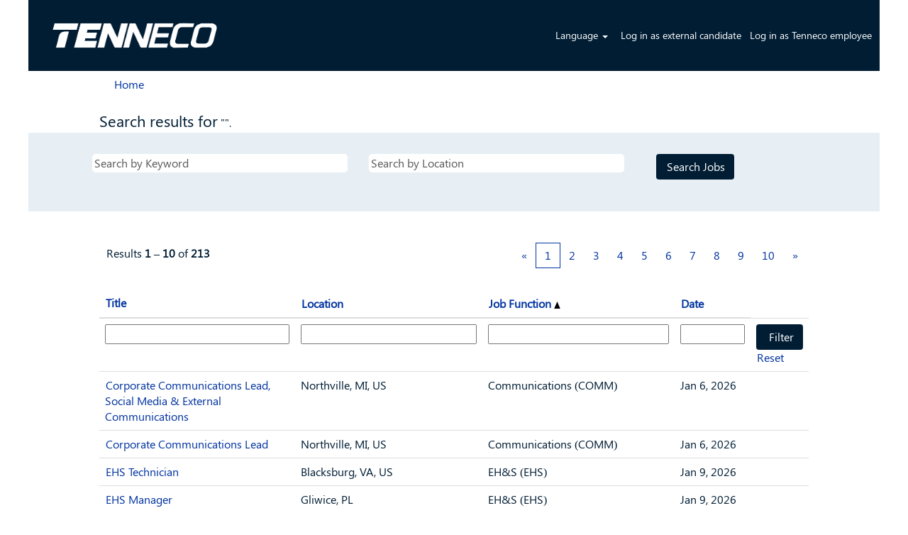

--- FILE ---
content_type: text/html;charset=UTF-8
request_url: https://jobs.tenneco.com/search/jobdetails/group-leader/bc7a5963-c2de-48c5-9244-0c4b14e2397e?q=&sortColumn=sort_department&sortDirection=asc
body_size: 97602
content:
<!DOCTYPE html>
<html class="html5" xml:lang="en-US" lang="en-US" xmlns="http://www.w3.org/1999/xhtml">

        <head>
            <meta http-equiv="X-UA-Compatible" content="IE=edge,chrome=1" />
            <meta http-equiv="Content-Type" content="text/html;charset=UTF-8" />
            <meta http-equiv="Content-Type" content="text/html; charset=utf-8" />
                <meta name="viewport" content="width=device-width, initial-scale=1.0" />
                        <link type="text/css" class="keepscript" rel="stylesheet" href="https://jobs.tenneco.com/platform/bootstrap/3.4.8_NES/css/bootstrap.min.css" />
                            <link type="text/css" rel="stylesheet" href="/platform/css/j2w/min/bootstrapV3.global.responsive.min.css?h=906dcb68" />
                <script type="text/javascript" src="https://performancemanager8.successfactors.com/verp/vmod_v1/ui/extlib/jquery_3.5.1/jquery.js"></script>
                <script type="text/javascript" src="https://performancemanager8.successfactors.com/verp/vmod_v1/ui/extlib/jquery_3.5.1/jquery-migrate.js"></script>
                    <title>Tenneco Jobs</title>

        <meta http-equiv="Content-Type" content="text/html; charset=utf-8" />
        <meta name="keywords" content=", Tenneco Jobs" />
        <meta name="description" content="Find  at Tenneco" />
        <link rel="canonical" href="https://jobs.tenneco.com/search/" />
            <meta name="robots" content="noindex" />
                <link type="text/css" rel="stylesheet" href="//rmkcdn.successfactors.com/8fba3c45/0aaf5724-5bdd-4b2e-bfa3-f.css" />
                            <link type="text/css" rel="stylesheet" href="/platform/csb/css/customHeader.css?h=906dcb68" />
                            <link type="text/css" rel="stylesheet" href="/platform/css/j2w/min/sitebuilderframework.min.css?h=906dcb68" />
                            <link type="text/css" rel="stylesheet" href="/platform/css/j2w/min/BS3ColumnizedSearch.min.css?h=906dcb68" />
                            <link type="text/css" rel="stylesheet" href="/platform/css/search/BS3ColumnizedSearchHideLabels.css?h=906dcb68" />
                            <link type="text/css" rel="stylesheet" href="/platform/fontawesome4.7/css/font-awesome-4.7.0.min.css?h=906dcb68" /><script type="text/javascript"></script>

        <link rel="shortcut icon" href="//rmkcdn.successfactors.com/8fba3c45/d59e3e3d-da03-4939-b876-e.jpg" type="image/x-icon" />
            <style id="antiClickjack" type="text/css">body{display:none !important;}</style>
            <script type="text/javascript" id="antiClickJackScript">
                if (self === top) {
                    var antiClickjack = document.getElementById("antiClickjack");
                    antiClickjack.parentNode.removeChild(antiClickjack);
                } else {
                    top.location = self.location;
                }
            </script>
        </head>

        <body class="coreCSB search-page body   body" id="body">

        <div id="outershell" class="outershell">

    <div class="cookiePolicy cookiemanager" style="display:none" role="region" aria-labelledby="cookieManagerModalLabel">
        <div class="centered">
                <p>We use cookies to offer you the best possible website experience. Your cookie preferences will be stored in your browser’s local storage. This includes cookies necessary for the website's operation. Additionally, you can freely decide and change any time whether you accept cookies or choose to opt out of cookies to improve website's performance, as well as cookies used to display content tailored to your interests. Your experience of the site and the services we are able to offer may be impacted if you do not accept all cookies.</p>
            <button id="cookie-bannershow" tabindex="1" data-toggle="modal" data-target="#cookieManagerModal" class="link cookieSmallBannerButton secondarybutton shadowfocus">
                Modify Cookie Preferences</button>
            <div id="reject-accept-cookiewrapper">
            <button id="cookie-accept" tabindex="1" class="cookieSmallBannerButton cookiemanageracceptall shadowfocus">
                Accept All Cookies</button>
            </div>
        </div>
    </div>

    <div id="header" class="custom-header header headermain slightlylimitwidth " role="banner">
        <script type="text/javascript">
            //<![CDATA[
            $(function()
            {
                /* Using 'skipLinkSafari' to include CSS styles specific to Safari. */
                if (navigator.userAgent.indexOf('Safari') != -1 && navigator.userAgent.indexOf('Chrome') == -1) {
                    $("#skipLink").attr('class', 'skipLinkSafari');
                }
            });
            //]]>
        </script>
        <div id="skip">
            <a href="#content" id="skipLink" class="skipLink" title="Skip to main content"><span>Skip to main content</span></a>
        </div>

        <div class="custom-mobile-header displayM center unmodified backgroundimage">
        <div class="custom-header-content custom-header-row-0">
            <div class="row">

                    <div class="custom-header-row-content custom-header-column-0 col-xs-4 content-align-left content-align-top backgroundcolor" style="padding:0px 0px 0px 0px; height:px;">
                    </div>

                    <div class="custom-header-row-content custom-header-column-1 col-xs-4 content-align-left content-align-top backgroundcolorb9a00efb6f5c6e8a56a91390486728b2" style="padding:0px 0px 0px 0px; height:px;">
    <div class="custom-header-logo backgroundcolorb9a00efb6f5c6e8a56a91390486728b2 customheaderlinkhovercolord209ced14496d593" style="padding: 10px;">
        <div class="limitwidth">
            <div class="inner">
                    <a href="https://www.tenneco.com/" title="Home" style="display:inline-block">
                        <img class="logo" src="//rmkcdn.successfactors.com/8fba3c45/05b9b980-aa35-4f53-b8e1-4.png" alt="Home" />
                    </a>
            </div>
        </div>
    </div>
                    </div>

                    <div class="custom-header-row-content custom-header-column-2 col-xs-4 content-align-left content-align-top backgroundcolor" style="padding:0px 0px 0px 0px; height:px;">
                    </div>

                <div class="clearfix"></div>
            </div>
        </div>
        
        <div class="menu-items">
        </div>
        <div class="custom-header-content custom-header-row-1">
            <div class="row">

                    <div class="custom-header-row-content custom-header-column-0 col-xs-12 content-align-right content-align-middle backgroundcolorb9a00efb6f5c6e8a56a91390486728b2" style="padding:0px 0px 10px 0px; height:0px;">

    <div class="custom-header-signinLanguage backgroundcolorb9a00efb6f5c6e8a56a91390486728b2" style="padding: 10px;">
        <div class="inner limitwidth">
            <div class="links" role="list">
                <div class="language node dropdown header-one headerlocaleselector linkhovercolorbd8d91b03815edb7 customheaderlinkhovercolorbd8d91b03815edb7" role="listitem">
        <a class="dropdown-toggle languageselector fontcolord209ced14496d593" style="font-family:custom68f17e93be9d489293958; font-size:14px;" role="button" aria-haspopup="true" aria-expanded="false" data-toggle="dropdown" href="#">Language <span class="caret"></span></a>
        <ul role="menu" class="dropdown-menu company-dropdown headerdropdown backgroundcolord209ced14496d593" onclick=" event.stopPropagation();">
                    <li role="none" class="linkcolorb9a00efb6f5c6e8a56a91390486728b2 linkhovercolor9aaad98a7b83d1e0 customheaderlinkhovercolor9aaad98a7b83d1e0">
                        <a role="menuitem" href="https://jobs.tenneco.com/search/jobdetails/group-leader/bc7a5963-c2de-48c5-9244-0c4b14e2397e?q=&amp;sortColumn=sort_department&amp;sortDirection=asc&amp;locale=cs_CZ" lang="cs-CZ">Ceština (Ceská republika)</a>
                    </li>
                    <li role="none" class="linkcolorb9a00efb6f5c6e8a56a91390486728b2 linkhovercolor9aaad98a7b83d1e0 customheaderlinkhovercolor9aaad98a7b83d1e0">
                        <a role="menuitem" href="https://jobs.tenneco.com/search/jobdetails/group-leader/bc7a5963-c2de-48c5-9244-0c4b14e2397e?q=&amp;sortColumn=sort_department&amp;sortDirection=asc&amp;locale=de_DE" lang="de-DE">Deutsch (Deutschland)</a>
                    </li>
                    <li role="none" class="linkcolorb9a00efb6f5c6e8a56a91390486728b2 linkhovercolor9aaad98a7b83d1e0 customheaderlinkhovercolor9aaad98a7b83d1e0">
                        <a role="menuitem" href="https://jobs.tenneco.com/search/jobdetails/group-leader/bc7a5963-c2de-48c5-9244-0c4b14e2397e?q=&amp;sortColumn=sort_department&amp;sortDirection=asc&amp;locale=en_US" lang="en-US">English (United States)</a>
                    </li>
                    <li role="none" class="linkcolorb9a00efb6f5c6e8a56a91390486728b2 linkhovercolor9aaad98a7b83d1e0 customheaderlinkhovercolor9aaad98a7b83d1e0">
                        <a role="menuitem" href="https://jobs.tenneco.com/search/jobdetails/group-leader/bc7a5963-c2de-48c5-9244-0c4b14e2397e?q=&amp;sortColumn=sort_department&amp;sortDirection=asc&amp;locale=es_MX" lang="es-MX">Español (México)</a>
                    </li>
                    <li role="none" class="linkcolorb9a00efb6f5c6e8a56a91390486728b2 linkhovercolor9aaad98a7b83d1e0 customheaderlinkhovercolor9aaad98a7b83d1e0">
                        <a role="menuitem" href="https://jobs.tenneco.com/search/jobdetails/group-leader/bc7a5963-c2de-48c5-9244-0c4b14e2397e?q=&amp;sortColumn=sort_department&amp;sortDirection=asc&amp;locale=fr_FR" lang="fr-FR">Français (France)</a>
                    </li>
                    <li role="none" class="linkcolorb9a00efb6f5c6e8a56a91390486728b2 linkhovercolor9aaad98a7b83d1e0 customheaderlinkhovercolor9aaad98a7b83d1e0">
                        <a role="menuitem" href="https://jobs.tenneco.com/search/jobdetails/group-leader/bc7a5963-c2de-48c5-9244-0c4b14e2397e?q=&amp;sortColumn=sort_department&amp;sortDirection=asc&amp;locale=hi_IN" lang="hi-IN">हिंदी (इंडिया)</a>
                    </li>
                    <li role="none" class="linkcolorb9a00efb6f5c6e8a56a91390486728b2 linkhovercolor9aaad98a7b83d1e0 customheaderlinkhovercolor9aaad98a7b83d1e0">
                        <a role="menuitem" href="https://jobs.tenneco.com/search/jobdetails/group-leader/bc7a5963-c2de-48c5-9244-0c4b14e2397e?q=&amp;sortColumn=sort_department&amp;sortDirection=asc&amp;locale=nl_NL" lang="nl-NL">Nederlands (Nederland)</a>
                    </li>
                    <li role="none" class="linkcolorb9a00efb6f5c6e8a56a91390486728b2 linkhovercolor9aaad98a7b83d1e0 customheaderlinkhovercolor9aaad98a7b83d1e0">
                        <a role="menuitem" href="https://jobs.tenneco.com/search/jobdetails/group-leader/bc7a5963-c2de-48c5-9244-0c4b14e2397e?q=&amp;sortColumn=sort_department&amp;sortDirection=asc&amp;locale=pl_PL" lang="pl-PL">Polski</a>
                    </li>
                    <li role="none" class="linkcolorb9a00efb6f5c6e8a56a91390486728b2 linkhovercolor9aaad98a7b83d1e0 customheaderlinkhovercolor9aaad98a7b83d1e0">
                        <a role="menuitem" href="https://jobs.tenneco.com/search/jobdetails/group-leader/bc7a5963-c2de-48c5-9244-0c4b14e2397e?q=&amp;sortColumn=sort_department&amp;sortDirection=asc&amp;locale=pt_BR" lang="pt-BR">Português (Brasil)</a>
                    </li>
                    <li role="none" class="linkcolorb9a00efb6f5c6e8a56a91390486728b2 linkhovercolor9aaad98a7b83d1e0 customheaderlinkhovercolor9aaad98a7b83d1e0">
                        <a role="menuitem" href="https://jobs.tenneco.com/search/jobdetails/group-leader/bc7a5963-c2de-48c5-9244-0c4b14e2397e?q=&amp;sortColumn=sort_department&amp;sortDirection=asc&amp;locale=zh_CN" lang="zh-CN">简体中文 (中国大陆)</a>
                    </li>
        </ul>
                </div>
                    <div class="profile node linkhovercolorbd8d91b03815edb7 customheaderlinkhovercolorbd8d91b03815edb7" role="listitem">
			<div class="profileWidget">
					<a href="#" onclick="j2w.TC.handleViewProfileAction(event)" xml:lang="en-US" class="fontcolord209ced14496d593" lang="en-US" style="font-family:custom68f17e93be9d489293958; font-size:14px;">Log in as external candidate</a>
			</div>
                    </div>
                    <div class="profile node linkhovercolorbd8d91b03815edb7 customheaderlinkhovercolorbd8d91b03815edb7" role="listitem">

            <div class="employeeWidget linkhovecolorbd8d91b03815edb7">
                        <a class="empLoginLink fontcolord209ced14496d593" href="javascript:;" style="font-family:custom68f17e93be9d489293958; font-size:14px;" xml:lang="en-US" lang="en-US">Log in as Tenneco employee</a>
            </div>
                    </div>
            </div>
        </div>
        <div class="clearfix"></div>
    </div>
                    </div>

                <div class="clearfix"></div>
            </div>
        </div>
        
        <div class="menu-items">
        </div>
        </div>
        <div class="custom-tablet-header displayT center unmodified backgroundimage">
        <div class="custom-header-content custom-header-row-0">
            <div class="row">

                    <div class="custom-header-row-content custom-header-column-0 col-xs-4 content-align-left content-align-top backgroundcolor" style="padding:0px 0px 0px 0px; height:px;">
                    </div>

                    <div class="custom-header-row-content custom-header-column-1 col-xs-4 content-align-left content-align-top backgroundcolorb9a00efb6f5c6e8a56a91390486728b2" style="padding:0px 0px 0px 0px; height:px;">
    <div class="custom-header-logo backgroundcolorb9a00efb6f5c6e8a56a91390486728b2 customheaderlinkhovercolord209ced14496d593" style="padding: 10px;">
        <div class="limitwidth">
            <div class="inner">
                    <a href="https://www.tenneco.com/" title="Home" style="display:inline-block">
                        <img class="logo" src="//rmkcdn.successfactors.com/8fba3c45/05b9b980-aa35-4f53-b8e1-4.png" alt="Home" />
                    </a>
            </div>
        </div>
    </div>
                    </div>

                    <div class="custom-header-row-content custom-header-column-2 col-xs-4 content-align-left content-align-top backgroundcolor" style="padding:0px 0px 0px 0px; height:px;">
                    </div>

                <div class="clearfix"></div>
            </div>
        </div>
        
        <div class="menu-items">
        </div>
        <div class="custom-header-content custom-header-row-1">
            <div class="row">

                    <div class="custom-header-row-content custom-header-column-0 col-xs-12 content-align-right content-align-middle backgroundcolorb9a00efb6f5c6e8a56a91390486728b2" style="padding:0px 0px 10px 0px; height:0px;">

    <div class="custom-header-signinLanguage backgroundcolorb9a00efb6f5c6e8a56a91390486728b2" style="padding: 10px;">
        <div class="inner limitwidth">
            <div class="links" role="list">
                <div class="language node dropdown header-one headerlocaleselector linkhovercolorbd8d91b03815edb7 customheaderlinkhovercolorbd8d91b03815edb7" role="listitem">
        <a class="dropdown-toggle languageselector fontcolord209ced14496d593" style="font-family:custom68f17e93be9d489293958; font-size:14px;" role="button" aria-haspopup="true" aria-expanded="false" data-toggle="dropdown" href="#">Language <span class="caret"></span></a>
        <ul role="menu" class="dropdown-menu company-dropdown headerdropdown backgroundcolord209ced14496d593" onclick=" event.stopPropagation();">
                    <li role="none" class="linkcolorb9a00efb6f5c6e8a56a91390486728b2 linkhovercolor9aaad98a7b83d1e0 customheaderlinkhovercolor9aaad98a7b83d1e0">
                        <a role="menuitem" href="https://jobs.tenneco.com/search/jobdetails/group-leader/bc7a5963-c2de-48c5-9244-0c4b14e2397e?q=&amp;sortColumn=sort_department&amp;sortDirection=asc&amp;locale=cs_CZ" lang="cs-CZ">Ceština (Ceská republika)</a>
                    </li>
                    <li role="none" class="linkcolorb9a00efb6f5c6e8a56a91390486728b2 linkhovercolor9aaad98a7b83d1e0 customheaderlinkhovercolor9aaad98a7b83d1e0">
                        <a role="menuitem" href="https://jobs.tenneco.com/search/jobdetails/group-leader/bc7a5963-c2de-48c5-9244-0c4b14e2397e?q=&amp;sortColumn=sort_department&amp;sortDirection=asc&amp;locale=de_DE" lang="de-DE">Deutsch (Deutschland)</a>
                    </li>
                    <li role="none" class="linkcolorb9a00efb6f5c6e8a56a91390486728b2 linkhovercolor9aaad98a7b83d1e0 customheaderlinkhovercolor9aaad98a7b83d1e0">
                        <a role="menuitem" href="https://jobs.tenneco.com/search/jobdetails/group-leader/bc7a5963-c2de-48c5-9244-0c4b14e2397e?q=&amp;sortColumn=sort_department&amp;sortDirection=asc&amp;locale=en_US" lang="en-US">English (United States)</a>
                    </li>
                    <li role="none" class="linkcolorb9a00efb6f5c6e8a56a91390486728b2 linkhovercolor9aaad98a7b83d1e0 customheaderlinkhovercolor9aaad98a7b83d1e0">
                        <a role="menuitem" href="https://jobs.tenneco.com/search/jobdetails/group-leader/bc7a5963-c2de-48c5-9244-0c4b14e2397e?q=&amp;sortColumn=sort_department&amp;sortDirection=asc&amp;locale=es_MX" lang="es-MX">Español (México)</a>
                    </li>
                    <li role="none" class="linkcolorb9a00efb6f5c6e8a56a91390486728b2 linkhovercolor9aaad98a7b83d1e0 customheaderlinkhovercolor9aaad98a7b83d1e0">
                        <a role="menuitem" href="https://jobs.tenneco.com/search/jobdetails/group-leader/bc7a5963-c2de-48c5-9244-0c4b14e2397e?q=&amp;sortColumn=sort_department&amp;sortDirection=asc&amp;locale=fr_FR" lang="fr-FR">Français (France)</a>
                    </li>
                    <li role="none" class="linkcolorb9a00efb6f5c6e8a56a91390486728b2 linkhovercolor9aaad98a7b83d1e0 customheaderlinkhovercolor9aaad98a7b83d1e0">
                        <a role="menuitem" href="https://jobs.tenneco.com/search/jobdetails/group-leader/bc7a5963-c2de-48c5-9244-0c4b14e2397e?q=&amp;sortColumn=sort_department&amp;sortDirection=asc&amp;locale=hi_IN" lang="hi-IN">हिंदी (इंडिया)</a>
                    </li>
                    <li role="none" class="linkcolorb9a00efb6f5c6e8a56a91390486728b2 linkhovercolor9aaad98a7b83d1e0 customheaderlinkhovercolor9aaad98a7b83d1e0">
                        <a role="menuitem" href="https://jobs.tenneco.com/search/jobdetails/group-leader/bc7a5963-c2de-48c5-9244-0c4b14e2397e?q=&amp;sortColumn=sort_department&amp;sortDirection=asc&amp;locale=nl_NL" lang="nl-NL">Nederlands (Nederland)</a>
                    </li>
                    <li role="none" class="linkcolorb9a00efb6f5c6e8a56a91390486728b2 linkhovercolor9aaad98a7b83d1e0 customheaderlinkhovercolor9aaad98a7b83d1e0">
                        <a role="menuitem" href="https://jobs.tenneco.com/search/jobdetails/group-leader/bc7a5963-c2de-48c5-9244-0c4b14e2397e?q=&amp;sortColumn=sort_department&amp;sortDirection=asc&amp;locale=pl_PL" lang="pl-PL">Polski</a>
                    </li>
                    <li role="none" class="linkcolorb9a00efb6f5c6e8a56a91390486728b2 linkhovercolor9aaad98a7b83d1e0 customheaderlinkhovercolor9aaad98a7b83d1e0">
                        <a role="menuitem" href="https://jobs.tenneco.com/search/jobdetails/group-leader/bc7a5963-c2de-48c5-9244-0c4b14e2397e?q=&amp;sortColumn=sort_department&amp;sortDirection=asc&amp;locale=pt_BR" lang="pt-BR">Português (Brasil)</a>
                    </li>
                    <li role="none" class="linkcolorb9a00efb6f5c6e8a56a91390486728b2 linkhovercolor9aaad98a7b83d1e0 customheaderlinkhovercolor9aaad98a7b83d1e0">
                        <a role="menuitem" href="https://jobs.tenneco.com/search/jobdetails/group-leader/bc7a5963-c2de-48c5-9244-0c4b14e2397e?q=&amp;sortColumn=sort_department&amp;sortDirection=asc&amp;locale=zh_CN" lang="zh-CN">简体中文 (中国大陆)</a>
                    </li>
        </ul>
                </div>
                    <div class="profile node linkhovercolorbd8d91b03815edb7 customheaderlinkhovercolorbd8d91b03815edb7" role="listitem">
			<div class="profileWidget">
					<a href="#" onclick="j2w.TC.handleViewProfileAction(event)" xml:lang="en-US" class="fontcolord209ced14496d593" lang="en-US" style="font-family:custom68f17e93be9d489293958; font-size:14px;">Log in as external candidate</a>
			</div>
                    </div>
                    <div class="profile node linkhovercolorbd8d91b03815edb7 customheaderlinkhovercolorbd8d91b03815edb7" role="listitem">

            <div class="employeeWidget linkhovecolorbd8d91b03815edb7">
                        <a class="empLoginLink fontcolord209ced14496d593" href="javascript:;" style="font-family:custom68f17e93be9d489293958; font-size:14px;" xml:lang="en-US" lang="en-US">Log in as Tenneco employee</a>
            </div>
                    </div>
            </div>
        </div>
        <div class="clearfix"></div>
    </div>
                    </div>

                <div class="clearfix"></div>
            </div>
        </div>
        
        <div class="menu-items">
        </div>
        </div>
        <div class="custom-desktop-header displayD center unmodified backgroundimage" role="navigation" aria-label="Header">
        <div class="custom-header-content custom-header-row-0">
            <div class="row">

                    <div class="custom-header-row-content custom-header-column-0 col-xs-3 content-align-left content-align-top backgroundcolor" style="padding:0px 0px 0px 0px; height:px;">
                    </div>

                    <div class="custom-header-row-content custom-header-column-1 col-xs-3 content-align-left content-align-top backgroundcolor" style="padding:0px 0px 0px 0px; height:px;">
                    </div>

                    <div class="custom-header-row-content custom-header-column-2 col-xs-3 content-align-left content-align-top backgroundcolor" style="padding:0px 0px 0px 0px; height:px;">
                    </div>

                    <div class="custom-header-row-content custom-header-column-3 col-xs-3 content-align-left content-align-top backgroundcolor" style="padding:0px 0px 0px 0px; height:px;">
                    </div>

                <div class="clearfix"></div>
            </div>
        </div>
        
        <div class="menu-items">
        </div>
        <div class="custom-header-content custom-header-row-1">
            <div class="row">

                    <div class="custom-header-row-content custom-header-column-0 col-xs-3 content-align-left content-align-top backgroundcolorb9a00efb6f5c6e8a56a91390486728b2" style="padding:0px 0px 0px 0px; height:100px;">

    <div class="customheaderimagecontainer">
            <span class="custom-header-image backgroundimaged506e712-51f1-4348-9fe6-6 verticallyhorizontallyscaled center customheaderlinkhovercolord209ced14496d593" role="img" style="height:100px;">
                 <a href="https://www.tenneco.com/"></a>
             </span>
    </div>
                    </div>

                    <div class="custom-header-row-content custom-header-column-1 col-xs-9 content-align-right content-align-middle backgroundcolorb9a00efb6f5c6e8a56a91390486728b2" style="padding:0px 0px 0px 0px; height:0px;">

    <div class="custom-header-signinLanguage backgroundcolorb9a00efb6f5c6e8a56a91390486728b2" style="padding: 10px;">
        <div class="inner limitwidth">
            <div class="links" role="list">
                <div class="language node dropdown header-one headerlocaleselector linkhovercolorbd8d91b03815edb7 customheaderlinkhovercolorbd8d91b03815edb7" role="listitem">
        <a class="dropdown-toggle languageselector fontcolord209ced14496d593" style="font-family:custom68f17e93be9d489293958; font-size:14px;" role="button" aria-haspopup="true" aria-expanded="false" data-toggle="dropdown" href="#">Language <span class="caret"></span></a>
        <ul role="menu" class="dropdown-menu company-dropdown headerdropdown backgroundcolord209ced14496d593" onclick=" event.stopPropagation();">
                    <li role="none" class="linkcolorb9a00efb6f5c6e8a56a91390486728b2 linkhovercolor9aaad98a7b83d1e0 customheaderlinkhovercolor9aaad98a7b83d1e0">
                        <a role="menuitem" href="https://jobs.tenneco.com/search/jobdetails/group-leader/bc7a5963-c2de-48c5-9244-0c4b14e2397e?q=&amp;sortColumn=sort_department&amp;sortDirection=asc&amp;locale=cs_CZ" lang="cs-CZ">Ceština (Ceská republika)</a>
                    </li>
                    <li role="none" class="linkcolorb9a00efb6f5c6e8a56a91390486728b2 linkhovercolor9aaad98a7b83d1e0 customheaderlinkhovercolor9aaad98a7b83d1e0">
                        <a role="menuitem" href="https://jobs.tenneco.com/search/jobdetails/group-leader/bc7a5963-c2de-48c5-9244-0c4b14e2397e?q=&amp;sortColumn=sort_department&amp;sortDirection=asc&amp;locale=de_DE" lang="de-DE">Deutsch (Deutschland)</a>
                    </li>
                    <li role="none" class="linkcolorb9a00efb6f5c6e8a56a91390486728b2 linkhovercolor9aaad98a7b83d1e0 customheaderlinkhovercolor9aaad98a7b83d1e0">
                        <a role="menuitem" href="https://jobs.tenneco.com/search/jobdetails/group-leader/bc7a5963-c2de-48c5-9244-0c4b14e2397e?q=&amp;sortColumn=sort_department&amp;sortDirection=asc&amp;locale=en_US" lang="en-US">English (United States)</a>
                    </li>
                    <li role="none" class="linkcolorb9a00efb6f5c6e8a56a91390486728b2 linkhovercolor9aaad98a7b83d1e0 customheaderlinkhovercolor9aaad98a7b83d1e0">
                        <a role="menuitem" href="https://jobs.tenneco.com/search/jobdetails/group-leader/bc7a5963-c2de-48c5-9244-0c4b14e2397e?q=&amp;sortColumn=sort_department&amp;sortDirection=asc&amp;locale=es_MX" lang="es-MX">Español (México)</a>
                    </li>
                    <li role="none" class="linkcolorb9a00efb6f5c6e8a56a91390486728b2 linkhovercolor9aaad98a7b83d1e0 customheaderlinkhovercolor9aaad98a7b83d1e0">
                        <a role="menuitem" href="https://jobs.tenneco.com/search/jobdetails/group-leader/bc7a5963-c2de-48c5-9244-0c4b14e2397e?q=&amp;sortColumn=sort_department&amp;sortDirection=asc&amp;locale=fr_FR" lang="fr-FR">Français (France)</a>
                    </li>
                    <li role="none" class="linkcolorb9a00efb6f5c6e8a56a91390486728b2 linkhovercolor9aaad98a7b83d1e0 customheaderlinkhovercolor9aaad98a7b83d1e0">
                        <a role="menuitem" href="https://jobs.tenneco.com/search/jobdetails/group-leader/bc7a5963-c2de-48c5-9244-0c4b14e2397e?q=&amp;sortColumn=sort_department&amp;sortDirection=asc&amp;locale=hi_IN" lang="hi-IN">हिंदी (इंडिया)</a>
                    </li>
                    <li role="none" class="linkcolorb9a00efb6f5c6e8a56a91390486728b2 linkhovercolor9aaad98a7b83d1e0 customheaderlinkhovercolor9aaad98a7b83d1e0">
                        <a role="menuitem" href="https://jobs.tenneco.com/search/jobdetails/group-leader/bc7a5963-c2de-48c5-9244-0c4b14e2397e?q=&amp;sortColumn=sort_department&amp;sortDirection=asc&amp;locale=nl_NL" lang="nl-NL">Nederlands (Nederland)</a>
                    </li>
                    <li role="none" class="linkcolorb9a00efb6f5c6e8a56a91390486728b2 linkhovercolor9aaad98a7b83d1e0 customheaderlinkhovercolor9aaad98a7b83d1e0">
                        <a role="menuitem" href="https://jobs.tenneco.com/search/jobdetails/group-leader/bc7a5963-c2de-48c5-9244-0c4b14e2397e?q=&amp;sortColumn=sort_department&amp;sortDirection=asc&amp;locale=pl_PL" lang="pl-PL">Polski</a>
                    </li>
                    <li role="none" class="linkcolorb9a00efb6f5c6e8a56a91390486728b2 linkhovercolor9aaad98a7b83d1e0 customheaderlinkhovercolor9aaad98a7b83d1e0">
                        <a role="menuitem" href="https://jobs.tenneco.com/search/jobdetails/group-leader/bc7a5963-c2de-48c5-9244-0c4b14e2397e?q=&amp;sortColumn=sort_department&amp;sortDirection=asc&amp;locale=pt_BR" lang="pt-BR">Português (Brasil)</a>
                    </li>
                    <li role="none" class="linkcolorb9a00efb6f5c6e8a56a91390486728b2 linkhovercolor9aaad98a7b83d1e0 customheaderlinkhovercolor9aaad98a7b83d1e0">
                        <a role="menuitem" href="https://jobs.tenneco.com/search/jobdetails/group-leader/bc7a5963-c2de-48c5-9244-0c4b14e2397e?q=&amp;sortColumn=sort_department&amp;sortDirection=asc&amp;locale=zh_CN" lang="zh-CN">简体中文 (中国大陆)</a>
                    </li>
        </ul>
                </div>
                    <div class="profile node linkhovercolorbd8d91b03815edb7 customheaderlinkhovercolorbd8d91b03815edb7" role="listitem">
			<div class="profileWidget">
					<a href="#" onclick="j2w.TC.handleViewProfileAction(event)" xml:lang="en-US" class="fontcolord209ced14496d593" lang="en-US" style="font-family:custom68f17e93be9d489293958; font-size:14px;">Log in as external candidate</a>
			</div>
                    </div>
                    <div class="profile node linkhovercolorbd8d91b03815edb7 customheaderlinkhovercolorbd8d91b03815edb7" role="listitem">

            <div class="employeeWidget linkhovecolorbd8d91b03815edb7">
                        <a class="empLoginLink fontcolord209ced14496d593" href="javascript:;" style="font-family:custom68f17e93be9d489293958; font-size:14px;" xml:lang="en-US" lang="en-US">Log in as Tenneco employee</a>
            </div>
                    </div>
            </div>
        </div>
        <div class="clearfix"></div>
    </div>
                    </div>

                <div class="clearfix"></div>
            </div>
        </div>
        
        <div class="menu-items">
        </div>
        </div>
    </div>
            <div id="innershell" class="innershell">
                <div id="content" tabindex="-1" class="content" role="main">
                    <div class="inner">
            <div class="breadcrumbtrail">
                <nav aria-label="Breadcrumb">
                    <ul class="breadcrumb">
                        <li><a href="/">Home</a></li>
                    </ul>
                </nav>
            </div>
            <h1 class="keyword-title">Search results for<span class="securitySearchQuery"> "".</span>
            </h1>
        <div id="search-wrapper">

        <div class="well well-small searchwell">
            <form class="form-inline jobAlertsSearchForm" name="keywordsearch" method="get" action="/search/" xml:lang="en-US" lang="en-US" style="margin: 0;" role="search">
                <input name="createNewAlert" type="hidden" value="false" />
                <div class="container-fluid">
                    <div class="row columnizedSearchForm">
                        <div class="column col-md-9">
                            <div class="fieldContainer row">
                                    <div class="col-md-6 rd-keywordsearch">
                                            <span class="lbl" aria-hidden="true">Search by Keyword</span>

                                        <i class="keywordsearch-icon"></i>
                                        <input type="text" class="keywordsearch-q columnized-search" name="q" placeholder="Search by Keyword" maxlength="50" aria-label="Search by Keyword" />

                                    </div>
                                    <div class="col-md-6 rd-locationsearch">
                                            <span class="lbl" aria-hidden="true">Search by Location</span>

                                        <i class="locationsearch-icon"></i>
                                        <input type="text" class="keywordsearch-locationsearch columnized-search" name="locationsearch" placeholder="Search by Location" maxlength="50" aria-label="Search by Location" />
                                    </div>
                            </div>
                        </div>
                        <div class="rd-searchbutton col-md-2">
                            <div class="row emptylabelsearchspace labelrow">
                                 
                            </div>
                            <div class="row">
                                <div class="col-md-12 col-sm-12 col-xs-12 search-submit">
                                            <input type="submit" class="btn keywordsearch-button" value="Search Jobs" />
                                </div>
                            </div>
                        </div>
                    </div>

                </div>
            </form>
        </div>
                    <div class="row clearfix">
                    </div>
        </div>
                <div class="pagination-top clearfix">

        <div class="paginationShell clearfix" xml:lang="en-US" lang="en-US">
                    <div class="well well-lg pagination-well pagination">
                        <div class="pagination-label-row">
                            <span class="paginationLabel" aria-label="Results 1 – 10">Results <b>1 – 10</b> of <b>213</b></span>
                            <span class="srHelp" style="font-size:0px">Page 1 of 22</span>
                        </div>
                            <ul class="pagination">
                                <li><a class="paginationItemFirst" href="?q=&amp;sortColumn=sort_department&amp;sortDirection=asc" title="First Page"><span aria-hidden="true">«</span></a></li>
                                            <li class="active"><a href="?q=&amp;sortColumn=sort_department&amp;sortDirection=asc" class="current-page" aria-current="page" rel="nofollow" title="Page 1">1</a></li>
                                            <li class=" "><a href="?q=&amp;sortColumn=sort_department&amp;sortDirection=asc&amp;startrow=10" rel="nofollow" title="Page 2">2</a></li>
                                            <li class=" "><a href="?q=&amp;sortColumn=sort_department&amp;sortDirection=asc&amp;startrow=20" rel="nofollow" title="Page 3">3</a></li>
                                            <li class=" "><a href="?q=&amp;sortColumn=sort_department&amp;sortDirection=asc&amp;startrow=30" rel="nofollow" title="Page 4">4</a></li>
                                            <li class=" "><a href="?q=&amp;sortColumn=sort_department&amp;sortDirection=asc&amp;startrow=40" rel="nofollow" title="Page 5">5</a></li>
                                            <li class="hidden-phone"><a href="?q=&amp;sortColumn=sort_department&amp;sortDirection=asc&amp;startrow=50" rel="nofollow" title="Page 6">6</a></li>
                                            <li class="hidden-phone"><a href="?q=&amp;sortColumn=sort_department&amp;sortDirection=asc&amp;startrow=60" rel="nofollow" title="Page 7">7</a></li>
                                            <li class="hidden-phone"><a href="?q=&amp;sortColumn=sort_department&amp;sortDirection=asc&amp;startrow=70" rel="nofollow" title="Page 8">8</a></li>
                                            <li class="hidden-phone"><a href="?q=&amp;sortColumn=sort_department&amp;sortDirection=asc&amp;startrow=80" rel="nofollow" title="Page 9">9</a></li>
                                            <li class="hidden-phone"><a href="?q=&amp;sortColumn=sort_department&amp;sortDirection=asc&amp;startrow=90" rel="nofollow" title="Page 10">10</a></li>
                                <li><a class="paginationItemLast" href="?q=&amp;sortColumn=sort_department&amp;sortDirection=asc&amp;startrow=210" rel="nofollow" title="Last Page"><span aria-hidden="true">»</span></a></li>
                            </ul>
                    </div>
        </div>
                </div>

            <div class="searchResultsShell">
				<table id="searchresults" class="searchResults full table table-striped table-hover" cellpadding="0" cellspacing="0" aria-label="Search results for . Page 1 of 22, Results 1 to 10 of 213">
					<thead>
                            <tr id="search-results-header">
											<th id="hdrTitle" aria-sort="none" scope="col" width="30%">
												<span class="jobTitle">
													<a id="hdrTitleButton" class="jobTitle sort" role="button" href="/search/jobdetails/group-leader/bc7a5963-c2de-48c5-9244-0c4b14e2397e?q=&amp;sortColumn=sort_title&amp;sortDirection=asc#hdrTitleButton">Title
													</a>
												</span>
											</th>
											<th id="hdrLocation" aria-sort="none" scope="col" width="30%" class="hidden-phone">
												<span class="jobLocation">
													<a id="hdrLocationButton" role="button" class="jobLocation sort" href="/search/jobdetails/group-leader/bc7a5963-c2de-48c5-9244-0c4b14e2397e?q=&amp;sortColumn=sort_location&amp;sortDirection=asc#hdrLocationButton">Location
													</a>
												</span>
											</th>
											<th id="hdrDepartment" aria-sort="ascending" scope="col" width="30%" class="hidden-phone">
												<span class="jobDepartment">
													<a id="hdrDepartmentButton" role="button" href="/search/jobdetails/group-leader/bc7a5963-c2de-48c5-9244-0c4b14e2397e?q=&amp;sortColumn=sort_department&amp;sortDirection=desc#hdrDepartmentButton">Job Function <img src="/platform/images/shared/uptri.png" border="0" alt="Sort ascending" />
													</a>
												</span>
											</th>
											<th id="hdrDate" aria-sort="none" scope="col" width="10%" class="hidden-phone">
												<span class="jobDate">
													<a id="hdrDateButton" role="button" href="/search/jobdetails/group-leader/bc7a5963-c2de-48c5-9244-0c4b14e2397e?q=&amp;sortColumn=referencedate&amp;sortDirection=asc#hdrDateButton">Date
													</a>
												</span>
											</th>
									<td class="hidden-phone"></td>
                            </tr>
                            <tr id="search-results-filter" class="hidden-phone">
											<td id="filter-title">
												<label class="s508-hide" for="title">Title</label><input id="title" data-column="title" class="filter-input" style="width: 100%;" title="Filter: Title" type="text" name="title" maxlength="50" />
											</td>
											<td id="filter-location" class="hidden-phone">
												<label class="s508-hide" for="location">Location</label><input id="location" data-column="location" class="filter-input" style="width: 100%;" title="Filter: Location" type="text" name="location" maxlength="50" />
											</td>
											<td id="filter-department">
												<label class="s508-hide" for="department">Job Function</label><input id="department" data-column="department" class="filter-input" style="width: 100%;" title="Filter: Job Function" type="text" name="department" maxlength="50" />
											</td>
											<td id="filter-date" nowrap="nowrap">
												<label class="s508-hide" for="date">Date (M/d/yy)</label><input id="date" data-column="referencedate" class="filter-input" style="width: 100%;" title="Filter: Date" type="text" name="date" />
											</td>

                                <td id="filter-submit">
                                    <form id="searchfilter" method="get" action="/search/jobdetails/group-leader/bc7a5963-c2de-48c5-9244-0c4b14e2397e#searchresults" name="searchfilter">
                                        <input type="submit" id="searchfilter-submit" value="Filter" class="btn btn-default" />
                                        <input id="q" type="hidden" name="q" />
                                        <input id="q2" type="hidden" name="q2" />
										<input id="alertId" type="hidden" name="alertId" />
                                            <input id="locationsearch" type="hidden" name="locationsearch" />

                                        <a id="reset" role="button" href="/search/jobdetails/group-leader/bc7a5963-c2de-48c5-9244-0c4b14e2397e?q=#reset">Reset</a>
                                    </form>

                                    <script type="text/javascript">
                                        //<![CDATA[
                                            $searchfilter = $('#searchfilter');
                                            $(function() {
                                                $('.filter-input').keypress(function(e){
                                                    if (e.keyCode == 13) {
                                                        copyInputFieldsToForm('.filter-input');
                                                        $searchfilter.trigger('submit');
                                                    }
                                                });
                                            });
                                            $searchfilter.submit(function(e){
                                                copyInputFieldsToForm('.filter-input');
                                            });
                                            function copyInputFieldsToForm(selector) {
                                                $(selector).each(function(index,item){
                                                    $item = $(item);
                                                    var $input = $("<input>").attr("type", "hidden").attr("name", $item.attr('name') ).val( $item.val() );
                                                    $item.attr('disabled','disabled').removeAttr('id').removeAttr('name');
                                                    $searchfilter.append( $input );
                                                });
                                            }
                                        //]]>
                                    </script>
                                </td>
                            </tr>
                    </thead>
                    <tbody>

                            <tr class="data-row">
                                                <td class="colTitle" headers="hdrTitle">
													<span class="jobTitle hidden-phone">
														<a href="/job/Northville-Corporate-Communications-Lead%2C-Social-Media-&amp;-External-Communications-MI/1353791700/" class="jobTitle-link">Corporate Communications Lead, Social Media &amp; External Communications</a>
													</span>
                                                    <div class="jobdetail-phone visible-phone">
                                                                    <span class="jobTitle visible-phone">
                                                                        <a class="jobTitle-link" href="/job/Northville-Corporate-Communications-Lead%2C-Social-Media-&amp;-External-Communications-MI/1353791700/">Corporate Communications Lead, Social Media &amp; External Communications</a>
                                                                    </span>
                                                                    <span class="jobLocation visible-phone">
        
        <span class="jobLocation">
            Northville, MI, US
            
        </span></span>
                                                                    <span class="jobFacility visible-phone">Communications (COMM)</span>
                                                                    <span class="jobDate visible-phone">Jan 6, 2026
													                </span>
                                                    </div>
                                                </td>
											<td class="colLocation hidden-phone" headers="hdrLocation">
        
        <span class="jobLocation">
            Northville, MI, US
            
        </span>
											</td>
											<td class="colDepartment hidden-phone" headers="hdrDepartment">
												<span class="jobDepartment">Communications (COMM)</span>
											</td>
											<td class="colDate hidden-phone" nowrap="nowrap" headers="hdrDate">
												<span class="jobDate">Jan 6, 2026
												</span>
											</td>
									<td class="hidden-phone"></td>
                            </tr>

                            <tr class="data-row">
                                                <td class="colTitle" headers="hdrTitle">
													<span class="jobTitle hidden-phone">
														<a href="/job/Northville-Corporate-Communications-Lead-MI/1353793100/" class="jobTitle-link">Corporate Communications Lead</a>
													</span>
                                                    <div class="jobdetail-phone visible-phone">
                                                                    <span class="jobTitle visible-phone">
                                                                        <a class="jobTitle-link" href="/job/Northville-Corporate-Communications-Lead-MI/1353793100/">Corporate Communications Lead</a>
                                                                    </span>
                                                                    <span class="jobLocation visible-phone">
        
        <span class="jobLocation">
            Northville, MI, US
            
        </span></span>
                                                                    <span class="jobFacility visible-phone">Communications (COMM)</span>
                                                                    <span class="jobDate visible-phone">Jan 6, 2026
													                </span>
                                                    </div>
                                                </td>
											<td class="colLocation hidden-phone" headers="hdrLocation">
        
        <span class="jobLocation">
            Northville, MI, US
            
        </span>
											</td>
											<td class="colDepartment hidden-phone" headers="hdrDepartment">
												<span class="jobDepartment">Communications (COMM)</span>
											</td>
											<td class="colDate hidden-phone" nowrap="nowrap" headers="hdrDate">
												<span class="jobDate">Jan 6, 2026
												</span>
											</td>
									<td class="hidden-phone"></td>
                            </tr>

                            <tr class="data-row">
                                                <td class="colTitle" headers="hdrTitle">
													<span class="jobTitle hidden-phone">
														<a href="/job/Blacksburg-EHS-Technician-VA/1354901200/" class="jobTitle-link">EHS Technician</a>
													</span>
                                                    <div class="jobdetail-phone visible-phone">
                                                                    <span class="jobTitle visible-phone">
                                                                        <a class="jobTitle-link" href="/job/Blacksburg-EHS-Technician-VA/1354901200/">EHS Technician</a>
                                                                    </span>
                                                                    <span class="jobLocation visible-phone">
        
        <span class="jobLocation">
            Blacksburg, VA, US
            
        </span></span>
                                                                    <span class="jobFacility visible-phone">EH&amp;S (EHS)</span>
                                                                    <span class="jobDate visible-phone">Jan 9, 2026
													                </span>
                                                    </div>
                                                </td>
											<td class="colLocation hidden-phone" headers="hdrLocation">
        
        <span class="jobLocation">
            Blacksburg, VA, US
            
        </span>
											</td>
											<td class="colDepartment hidden-phone" headers="hdrDepartment">
												<span class="jobDepartment">EH&amp;S (EHS)</span>
											</td>
											<td class="colDate hidden-phone" nowrap="nowrap" headers="hdrDate">
												<span class="jobDate">Jan 9, 2026
												</span>
											</td>
									<td class="hidden-phone"></td>
                            </tr>

                            <tr class="data-row">
                                                <td class="colTitle" headers="hdrTitle">
													<span class="jobTitle hidden-phone">
														<a href="/job/Gliwice-EHS-Manager/1354906100/" class="jobTitle-link">EHS Manager</a>
													</span>
                                                    <div class="jobdetail-phone visible-phone">
                                                                    <span class="jobTitle visible-phone">
                                                                        <a class="jobTitle-link" href="/job/Gliwice-EHS-Manager/1354906100/">EHS Manager</a>
                                                                    </span>
                                                                    <span class="jobLocation visible-phone">
        
        <span class="jobLocation">
            Gliwice, PL
            
        </span></span>
                                                                    <span class="jobFacility visible-phone">EH&amp;S (EHS)</span>
                                                                    <span class="jobDate visible-phone">Jan 9, 2026
													                </span>
                                                    </div>
                                                </td>
											<td class="colLocation hidden-phone" headers="hdrLocation">
        
        <span class="jobLocation">
            Gliwice, PL
            
        </span>
											</td>
											<td class="colDepartment hidden-phone" headers="hdrDepartment">
												<span class="jobDepartment">EH&amp;S (EHS)</span>
											</td>
											<td class="colDate hidden-phone" nowrap="nowrap" headers="hdrDate">
												<span class="jobDate">Jan 9, 2026
												</span>
											</td>
									<td class="hidden-phone"></td>
                            </tr>

                            <tr class="data-row">
                                                <td class="colTitle" headers="hdrTitle">
													<span class="jobTitle hidden-phone">
														<a href="/job/Osaka-EHS-Manager/1321892600/" class="jobTitle-link">EHS Manager</a>
													</span>
                                                    <div class="jobdetail-phone visible-phone">
                                                                    <span class="jobTitle visible-phone">
                                                                        <a class="jobTitle-link" href="/job/Osaka-EHS-Manager/1321892600/">EHS Manager</a>
                                                                    </span>
                                                                    <span class="jobLocation visible-phone">
        
        <span class="jobLocation">
            Osaka, JP
            
        </span></span>
                                                                    <span class="jobFacility visible-phone">EH&amp;S (EHS)</span>
                                                                    <span class="jobDate visible-phone">Dec 27, 2025
													                </span>
                                                    </div>
                                                </td>
											<td class="colLocation hidden-phone" headers="hdrLocation">
        
        <span class="jobLocation">
            Osaka, JP
            
        </span>
											</td>
											<td class="colDepartment hidden-phone" headers="hdrDepartment">
												<span class="jobDepartment">EH&amp;S (EHS)</span>
											</td>
											<td class="colDate hidden-phone" nowrap="nowrap" headers="hdrDate">
												<span class="jobDate">Dec 27, 2025
												</span>
											</td>
									<td class="hidden-phone"></td>
                            </tr>

                            <tr class="data-row">
                                                <td class="colTitle" headers="hdrTitle">
													<span class="jobTitle hidden-phone">
														<a href="/job/Cuorgne-EHS-Manager/1356188800/" class="jobTitle-link">EHS Manager</a>
													</span>
                                                    <div class="jobdetail-phone visible-phone">
                                                                    <span class="jobTitle visible-phone">
                                                                        <a class="jobTitle-link" href="/job/Cuorgne-EHS-Manager/1356188800/">EHS Manager</a>
                                                                    </span>
                                                                    <span class="jobLocation visible-phone">
        
        <span class="jobLocation">
            Cuorgne, IT
            
        </span></span>
                                                                    <span class="jobFacility visible-phone">EH&amp;S (EHS)</span>
                                                                    <span class="jobDate visible-phone">Jan 14, 2026
													                </span>
                                                    </div>
                                                </td>
											<td class="colLocation hidden-phone" headers="hdrLocation">
        
        <span class="jobLocation">
            Cuorgne, IT
            
        </span>
											</td>
											<td class="colDepartment hidden-phone" headers="hdrDepartment">
												<span class="jobDepartment">EH&amp;S (EHS)</span>
											</td>
											<td class="colDate hidden-phone" nowrap="nowrap" headers="hdrDate">
												<span class="jobDate">Jan 14, 2026
												</span>
											</td>
									<td class="hidden-phone"></td>
                            </tr>

                            <tr class="data-row">
                                                <td class="colTitle" headers="hdrTitle">
													<span class="jobTitle hidden-phone">
														<a href="/job/Herdorf-EHS-Manager-%28Herdorf-Germany%29/1348453100/" class="jobTitle-link">EHS Manager (Herdorf - Germany)</a>
													</span>
                                                    <div class="jobdetail-phone visible-phone">
                                                                    <span class="jobTitle visible-phone">
                                                                        <a class="jobTitle-link" href="/job/Herdorf-EHS-Manager-%28Herdorf-Germany%29/1348453100/">EHS Manager (Herdorf - Germany)</a>
                                                                    </span>
                                                                    <span class="jobLocation visible-phone">
        
        <span class="jobLocation">
            Herdorf, DE
            
        </span></span>
                                                                    <span class="jobFacility visible-phone">EH&amp;S (EHS)</span>
                                                                    <span class="jobDate visible-phone">Jan 7, 2026
													                </span>
                                                    </div>
                                                </td>
											<td class="colLocation hidden-phone" headers="hdrLocation">
        
        <span class="jobLocation">
            Herdorf, DE
            
        </span>
											</td>
											<td class="colDepartment hidden-phone" headers="hdrDepartment">
												<span class="jobDepartment">EH&amp;S (EHS)</span>
											</td>
											<td class="colDate hidden-phone" nowrap="nowrap" headers="hdrDate">
												<span class="jobDate">Jan 7, 2026
												</span>
											</td>
									<td class="hidden-phone"></td>
                            </tr>

                            <tr class="data-row">
                                                <td class="colTitle" headers="hdrTitle">
													<span class="jobTitle hidden-phone">
														<a href="/job/Burscheid-Feuerwehreinsatzkraft-Firefighter-%28B1-Level%29-%28mfd%29-24-Hour-Shift/1304089400/" class="jobTitle-link">Feuerwehreinsatzkraft / Firefighter  (B1 Level) (m/f/d) - 24-Hour Shift</a>
													</span>
                                                    <div class="jobdetail-phone visible-phone">
                                                                    <span class="jobTitle visible-phone">
                                                                        <a class="jobTitle-link" href="/job/Burscheid-Feuerwehreinsatzkraft-Firefighter-%28B1-Level%29-%28mfd%29-24-Hour-Shift/1304089400/">Feuerwehreinsatzkraft / Firefighter  (B1 Level) (m/f/d) - 24-Hour Shift</a>
                                                                    </span>
                                                                    <span class="jobLocation visible-phone">
        
        <span class="jobLocation">
            Burscheid, DE
            
        </span></span>
                                                                    <span class="jobFacility visible-phone">EH&amp;S (EHS)</span>
                                                                    <span class="jobDate visible-phone">Jan 21, 2026
													                </span>
                                                    </div>
                                                </td>
											<td class="colLocation hidden-phone" headers="hdrLocation">
        
        <span class="jobLocation">
            Burscheid, DE
            
        </span>
											</td>
											<td class="colDepartment hidden-phone" headers="hdrDepartment">
												<span class="jobDepartment">EH&amp;S (EHS)</span>
											</td>
											<td class="colDate hidden-phone" nowrap="nowrap" headers="hdrDate">
												<span class="jobDate">Jan 21, 2026
												</span>
											</td>
									<td class="hidden-phone"></td>
                            </tr>

                            <tr class="data-row">
                                                <td class="colTitle" headers="hdrTitle">
													<span class="jobTitle hidden-phone">
														<a href="/job/Wiesbaden-EHS-Manager-%28mwd%29/1345757700/" class="jobTitle-link">EHS Manager (m/w/d)</a>
													</span>
                                                    <div class="jobdetail-phone visible-phone">
                                                                    <span class="jobTitle visible-phone">
                                                                        <a class="jobTitle-link" href="/job/Wiesbaden-EHS-Manager-%28mwd%29/1345757700/">EHS Manager (m/w/d)</a>
                                                                    </span>
                                                                    <span class="jobLocation visible-phone">
        
        <span class="jobLocation">
            Wiesbaden, DE
            
        </span></span>
                                                                    <span class="jobFacility visible-phone">EH&amp;S (EHS)</span>
                                                                    <span class="jobDate visible-phone">Jan 23, 2026
													                </span>
                                                    </div>
                                                </td>
											<td class="colLocation hidden-phone" headers="hdrLocation">
        
        <span class="jobLocation">
            Wiesbaden, DE
            
        </span>
											</td>
											<td class="colDepartment hidden-phone" headers="hdrDepartment">
												<span class="jobDepartment">EH&amp;S (EHS)</span>
											</td>
											<td class="colDate hidden-phone" nowrap="nowrap" headers="hdrDate">
												<span class="jobDate">Jan 23, 2026
												</span>
											</td>
									<td class="hidden-phone"></td>
                            </tr>

                            <tr class="data-row">
                                                <td class="colTitle" headers="hdrTitle">
													<span class="jobTitle hidden-phone">
														<a href="/job/Ermua-EHS-Engineer/1314498300/" class="jobTitle-link">EHS Engineer</a>
													</span>
                                                    <div class="jobdetail-phone visible-phone">
                                                                    <span class="jobTitle visible-phone">
                                                                        <a class="jobTitle-link" href="/job/Ermua-EHS-Engineer/1314498300/">EHS Engineer</a>
                                                                    </span>
                                                                    <span class="jobLocation visible-phone">
        
        <span class="jobLocation">
            Ermua, ES
            
        </span></span>
                                                                    <span class="jobFacility visible-phone">EH&amp;S (EHS)</span>
                                                                    <span class="jobDate visible-phone">Dec 29, 2025
													                </span>
                                                    </div>
                                                </td>
											<td class="colLocation hidden-phone" headers="hdrLocation">
        
        <span class="jobLocation">
            Ermua, ES
            
        </span>
											</td>
											<td class="colDepartment hidden-phone" headers="hdrDepartment">
												<span class="jobDepartment">EH&amp;S (EHS)</span>
											</td>
											<td class="colDate hidden-phone" nowrap="nowrap" headers="hdrDate">
												<span class="jobDate">Dec 29, 2025
												</span>
											</td>
									<td class="hidden-phone"></td>
                            </tr>
                    </tbody>

                </table>
            </div>

            <script src="/platform/js/jquery/jquery.watermark.js" type="text/javascript"></script>
            <script type="text/javascript">jQuery(function($){$('#title').watermark('Title');
$('#location').watermark('Location');
$('#department').watermark('Job Function');
$('#date').watermark('Date (M/d/yy)');
$('#title').watermark('Title');
$('#location').watermark('Location');
$('#date').watermark('Date (M/d/yy)');
$('#distance').watermark('');
});
            </script>
            <div class="row">
            </div>
                    </div>
                </div>
            </div>

    <div id="footer" class="slightlylimitwidth" role="contentinfo">
        <div id="footerRowTop" class="footer footerRow">
            <div class="container limitwidth">

    <div id="footerInnerLinksSocial" class="row">
        <ul class="inner links" role="list">
                    <li><a href="https://www.tenneco.com/" target="_blank">Tenneco</a></li>
                    <li><a href="https://www.tenneco.com/privacy-statement" target="_blank">Privacy Statement</a></li>
                    <li><a href="https://www.tenneco.com/slavery-and-human-trafficking" target="_blank">Anti-human Trafficking Statement</a></li>
                    <li><a href="https://www.tenneco.com/terms-and-conditions" target="_blank">Terms &amp; Conditions</a></li>
                    <li><a href="https://www.eeoc.gov/poster" target="_blank">Know Your Rights Poster (US Only)</a></li>
        </ul>
            <div class="rightfloat">
                    <ul class="disclaimer social-links" role="list">
                                <li class="social-icons">
                                        <a href="https://www.linkedin.com/company/tenneco/" class="social-icon btn-linkedin" target="_blank" aria-label="Follow us on LinkedIn" aria-description="Opens in a new tab." title="linkedin">
                                            <svg width="48px" height="48px" viewBox="0 0 48 48">
                                                <path fill="#001d34" id="linkedin1" d="M41,4.1H7A2.9,2.9,0,0,0,4,7V41.1A2.9,2.9,0,0,0,7,44H41a2.9,2.9,0,0,0,2.9-2.9V7A2.9,2.9,0,0,0,41,4.1Zm-25.1,34h-6v-19h6Zm-3-21.6A3.5,3.5,0,0,1,9.5,13a3.4,3.4,0,0,1,6.8,0A3.5,3.5,0,0,1,12.9,16.5ZM38,38.1H32.1V28.8c0-2.2,0-5-3.1-5s-3.5,2.4-3.5,4.9v9.4H19.6v-19h5.6v2.6h.1a6.2,6.2,0,0,1,5.6-3.1c6,0,7.1,3.9,7.1,9.1Z"></path>
                                            </svg>
                                    </a>
                                </li>
                                <li class="social-icons">
                                        <a href="https://www.instagram.com/tenneco_inc/" class="social-icon btn-instagram" target="_blank" aria-label="Follow us on Instagram" aria-description="Opens in a new tab." title="instagram">
                                            <svg fill="#001d34" width="48px" height="48px" viewBox="0 0 32 32"><path id="instagram1" d="M20.445 5h-8.891A6.559 6.559 0 0 0 5 11.554v8.891A6.559 6.559 0 0 0 11.554 27h8.891a6.56 6.56 0 0 0 6.554-6.555v-8.891A6.557 6.557 0 0 0 20.445 5zm4.342 15.445a4.343 4.343 0 0 1-4.342 4.342h-8.891a4.341 4.341 0 0 1-4.341-4.342v-8.891a4.34 4.34 0 0 1 4.341-4.341h8.891a4.342 4.342 0 0 1 4.341 4.341l.001 8.891z"></path><path d="M16 10.312c-3.138 0-5.688 2.551-5.688 5.688s2.551 5.688 5.688 5.688 5.688-2.551 5.688-5.688-2.55-5.688-5.688-5.688zm0 9.163a3.475 3.475 0 1 1-.001-6.95 3.475 3.475 0 0 1 .001 6.95zM21.7 8.991a1.363 1.363 0 1 1-1.364 1.364c0-.752.51-1.364 1.364-1.364z"></path></svg>
                                    </a>
                                </li>
                                <li class="social-icons">
                                        <a href="https://twitter.com/TennecoInc" class="social-icon btn-twitter" target="_blank" aria-label="Follow us on X" aria-description="Opens in a new tab." title="X">
                                            <svg width="35px" height="35px" viewBox="0 0 1200 1227">
                                                <path fill="#001d34" id="SVGPath" d="M714.163 519.284L1160.89 0H1055.03L667.137 450.887L357.328 0H0L468.492 681.821L0 1226.37H105.866L515.491 750.218L842.672 1226.37H1200L714.137 519.284H714.163ZM569.165 687.828L521.697 619.934L144.011 79.6944H306.615L611.412 515.685L658.88 583.579L1055.08 1150.3H892.476L569.165 687.854V687.828Z"></path>
                                            </svg>
                                    </a>
                                </li>
                    </ul>
            </div>
        </div>
            </div>
        </div>

        <div id="footerRowBottom" class="footer footerRow">
            <div class="container limitwidth">
            </div>
        </div>
    </div>
        </div>
    
    <style>
        .onoffswitch .onoffswitch-inner:before {
            content: "Yes";
        }
        .onoffswitch .onoffswitch-inner:after {
            content: "No";
        }

    </style>
    <div class="outershell cookiemanageroutershell">
        <div class="modal fade cookiemanager" data-keyboard="true" data-backdrop="static" id="cookieManagerModal" tabindex="-1" role="dialog" aria-labelledby="cookieManagerModalLabel">
            <div class="modal-dialog modal-lg modal-dialog-centered styled">

                
                <div class="modal-content">
                    <div class="modal-header" aria-live="assertive">
                        <button type="button" class="close" data-dismiss="modal" aria-label="close"><span aria-hidden="true">×</span></button>
                        <h2 class="modal-title text-center" id="cookieManagerModalLabel">Cookie Consent Manager</h2>
                    </div>
                    <div class="modal-body">
                        <div id="cookie-info" class="cookie-info">
                                <p>When you visit any website, it may store or retrieve information on your browser, mostly in the form of cookies. Because we respect your right to privacy, you can choose not to allow some types of cookies. However, blocking some types of cookies may impact your experience of the site and the services we are able to offer.</p>
                        </div>
                        <div id="action-block" class="action-block">
                            <div id="requiredcookies">
                                <div class="row display-table">
                                    <div class="col-sm-10 display-table-cell">
                                        <div class="title-section">
                                            <h3 class="title" id="reqtitle">Required Cookies</h3>
                                            <div id="reqdescription"><p>These cookies are required to use this website and can&#39;t be turned off.</p>

                                            </div>
                                        </div>
                                    </div>
                                    <div class="col-sm-2 display-table-cell">
                                        <div class="toggle-group cookietoggle">
                                            <input type="checkbox" role="switch" class="cookiecheckbox" name="req-cookies-switch-1" id="req-cookies-switch-1" checked="" onclick="return false;" aria-labelledby="reqtitle" disabled="disabled" />
                                            
                                            <label for="req-cookies-switch-1"></label>
                                            <div class="onoffswitch" aria-hidden="true">
                                                <div class="onoffswitch-label">
                                                    <div class="onoffswitch-inner"></div>
                                                    <div class="onoffswitch-switch"></div>
                                                </div>
                                            </div>
                                        </div>
                                    </div>
                                </div>
                                <div class="row">
                                    <div class="col-sm-12">
                                        <button data-toggle="collapse" data-target="#requiredcookies-config" class="arrow-toggle link linkfocusborder" aria-label="Required Cookies Show More Details">
                                            <i class="glyphicon glyphicon-chevron-right"></i>
                                            <i class="glyphicon glyphicon-chevron-down"></i>
                                            Show More Details
                                        </button>

                                        <div id="requiredcookies-config" class="collapse">
                                            <table class="table">
                                                <caption>Required Cookies</caption>
                                                <thead>
                                                <tr>
                                                    <th scope="col" class="col-sm-2">Provider</th>
                                                    <th scope="col" class="col-sm-9">Description</th>
                                                    <th scope="col" class="col-sm-1"><span class="pull-right">Enabled</span></th>
                                                </tr>
                                                </thead>
                                                <tbody>
                                                    <tr>
                                                        <th scope="row">SAP as service provider</th>
                                                        <td id="SAPasserviceproviderreqdescription">
                                                            <div role="region" aria-label="SAP as service provider-Description"><p>We use the following session cookies, which are all required to enable the website to function:</p>

<ul>
	<li>&quot;route&quot; is used for session stickiness</li>
	<li>&quot;careerSiteCompanyId&quot; is used to send the request to the correct data center</li>
	<li>&quot;JSESSIONID&quot; is placed on the visitor&#39;s device during the session so the server can identify the visitor</li>
	<li>&quot;Load balancer cookie&quot; (actual cookie name may vary) prevents a visitor from bouncing from one instance to another</li>
</ul>

                                                            </div>
                                                        </td>
                                                        <td>
                                                            <div class="toggle-group cookietoggle">
                                                                
                                                                <input type="checkbox" role="switch" class="cookiecheckbox" data-usercountrytype="optin" id="req-cookies-switch-2" checked="" onclick="return false;" disabled="disabled" aria-label="Cookies from provider SAPasserviceprovider are required and cannot be turned off" />
                                                                <label for="req-cookies-switch-2"></label>
                                                                <div class="onoffswitch" aria-hidden="true">
                                                                    <div class="onoffswitch-label">
                                                                        <div class="onoffswitch-inner"></div>
                                                                        <div class="onoffswitch-switch"></div>
                                                                    </div>
                                                                </div>
                                                            </div>
                                                        </td>
                                                    </tr>
                                                </tbody>
                                            </table>
                                        </div>
                                    </div>
                                </div>
                            </div>
                                <hr class="splitter" />
                                <div id="functionalcookies">
                                    <div class="row display-table">
                                        <div class="col-sm-10 display-table-cell">
                                            <div class="title-section">
                                                <h3 class="title" id="funtitle">Functional Cookies</h3>
                                                <div id="fundescription">
                                                        <p>These cookies provide a better customer experience on this site, such as by remembering your login details, optimizing video performance, or providing us with information about how our site is used. You may freely choose to accept or decline these cookies at any time. Note that certain functionalities that these third-parties make available may be impacted if you do not accept these cookies.</p>
                                                </div>
                                            </div>
                                        </div>
                                        <div class="col-sm-2 display-table-cell">
                                            <div class="toggle-group cookietoggle">
                                                <input type="checkbox" role="switch" class="cookiecheckbox" name="fun-cookies-switch-1" id="fun-cookies-switch-1" onchange="changeFunSwitches()" checked="" tabindex="0" aria-label="Consent to all Functional Cookies" />
                                                <label for="fun-cookies-switch-1"></label>
                                                <div class="onoffswitch" aria-hidden="true">
                                                    <div class="onoffswitch-label">
                                                        <div class="onoffswitch-inner"></div>
                                                        <div class="onoffswitch-switch"></div>
                                                    </div>
                                                </div>
                                            </div>
                                        </div>
                                    </div>
                                    <div class="row">
                                        <div class="col-sm-12">
                                            <button data-toggle="collapse" data-target="#functionalcookies-switch" class="arrow-toggle link linkfocusborder" aria-label="Functional Cookies Show More Details">
                                                <i class="glyphicon glyphicon-chevron-right"></i>
                                                <i class="glyphicon glyphicon-chevron-down"></i>
                                                Show More Details
                                            </button>

                                            <div id="functionalcookies-switch" class="collapse">
                                                <table class="table">
                                                    <caption>Functional Cookies</caption>
                                                    <thead>
                                                    <tr>
                                                        <th scope="col" class="col-sm-2">Provider</th>
                                                        <th scope="col" class="col-sm-9">Description</th>
                                                        <th scope="col" class="col-sm-1"><span class="pull-right">Enabled</span></th>
                                                    </tr>
                                                    </thead>
                                                    <tbody>
                                                        <tr>
                                                            <th scope="row">Vimeo</th>
                                                            <td id="Vimeofundescription">
                                                                <div role="region" aria-label="Vimeo-Description">Vimeo is a video hosting, sharing, and services platform focused on the delivery of video. Opting out of Vimeo cookies will disable your ability to watch or interact with Vimeo videos.<br /><a href="https://vimeo.com/cookie_policy" target="_blank" title="opens in new window or tab">Cookie Policy</a><br /><a href="https://vimeo.com/privacy" target="_blank" title="opens in new window or tab">Privacy Policy</a><br /><a href="https://vimeo.com/terms" target="_blank" title="opens in new window or tab">Terms and Conditions</a>
                                                                </div>
                                                            </td>
                                                            <td>
                                                                <div class="toggle-group cookietoggle">
                                                                    <input type="checkbox" role="switch" class="cookiecheckbox funcookiescheckbox" id="funcookieswitchVimeo" checked="" tabindex="0" data-provider="vimeo" onchange="changeOneFunSwitch()" aria-label="Consent to cookies from provider Vimeo" />
                                                                    <label for="funcookieswitchVimeo"></label>
                                                                    <div class="onoffswitch" aria-hidden="true">
                                                                        <div class="onoffswitch-label">
                                                                            <div class="onoffswitch-inner"></div>
                                                                            <div class="onoffswitch-switch"></div>
                                                                        </div>
                                                                    </div>
                                                                </div>
                                                            </td>
                                                        </tr>
                                                        <tr>
                                                            <th scope="row">YouTube</th>
                                                            <td id="YouTubefundescription">
                                                                <div role="region" aria-label="YouTube-Description">YouTube is a video-sharing service where users can create their own profile, upload videos, watch, like, and comment on videos. Opting out of YouTube cookies will disable your ability to watch or interact with YouTube videos.<br /><a href="https://policies.google.com/technologies/cookies" target="_blank" title="opens in new window or tab">Cookie Policy</a><br /><a href="https://policies.google.com/privacy" target="_blank" title="opens in new window or tab">Privacy Policy</a><br /><a href="https://policies.google.com/terms" target="_blank" title="opens in new window or tab">Terms and Conditions</a>
                                                                </div>
                                                            </td>
                                                            <td>
                                                                <div class="toggle-group cookietoggle">
                                                                    <input type="checkbox" role="switch" class="cookiecheckbox funcookiescheckbox" id="funcookieswitchYouTube" checked="" tabindex="0" data-provider="youTube" onchange="changeOneFunSwitch()" aria-label="Consent to cookies from provider YouTube" />
                                                                    <label for="funcookieswitchYouTube"></label>
                                                                    <div class="onoffswitch" aria-hidden="true">
                                                                        <div class="onoffswitch-label">
                                                                            <div class="onoffswitch-inner"></div>
                                                                            <div class="onoffswitch-switch"></div>
                                                                        </div>
                                                                    </div>
                                                                </div>
                                                            </td>
                                                        </tr>
                                                    </tbody>
                                                </table>
                                            </div>
                                        </div>
                                    </div>
                                </div>
                                <hr class="splitter" />
                                <div id="advertisingcookies">
                                    <div class="row display-table">
                                        <div class="col-sm-10 display-table-cell">
                                            <div class="title-section">
                                                <h3 class="title" id="advtitle">Advertising Cookies</h3>
                                                <div id="advdescription">
                                                        <p>These cookies serve ads that are relevant to your interests. You may freely choose to accept or decline these cookies at any time. Note that certain functionality that these third parties make available may be impacted if you do not accept these cookies.</p>
                                                </div>
                                            </div>
                                        </div>
                                        <div class="col-sm-2 display-table-cell">
                                            <div class="toggle-group cookietoggle">
                                                <input type="checkbox" role="switch" class="cookiecheckbox" name="adv-cookies-switch-1" id="adv-cookies-switch-1" onchange="changeAdvSwitches()" checked="" tabindex="0" aria-label="Consent to all Advertising Cookies" />
                                                <label for="adv-cookies-switch-1"></label>
                                                <div class="onoffswitch" aria-hidden="true">
                                                    <div class="onoffswitch-label">
                                                        <div class="onoffswitch-inner"></div>
                                                        <div class="onoffswitch-switch"></div>
                                                    </div>
                                                </div>
                                            </div>
                                        </div>
                                    </div>
                                    <div class="row">
                                        <div class="col-sm-12">
                                            <button data-toggle="collapse" data-target="#advertisingcookies-switch" class="arrow-toggle link linkfocusborder" aria-label="Advertising Cookies Show More Details">
                                                <i class="glyphicon glyphicon-chevron-right"></i>
                                                <i class="glyphicon glyphicon-chevron-down"></i>
                                                Show More Details
                                            </button>

                                            <div id="advertisingcookies-switch" class="collapse">
                                                <table class="table">
                                                    <caption>Advertising Cookies</caption>
                                                    <thead>
                                                    <tr>
                                                        <th scope="col" class="col-sm-2">Provider</th>
                                                        <th scope="col" class="col-sm-9">Description</th>
                                                        <th scope="col" class="col-sm-1"><span class="pull-right">Enabled</span></th>
                                                    </tr>
                                                    </thead>
                                                    <tbody>
                                                        <tr>
                                                            <th scope="row">AddThis</th>
                                                            <td id="AddThisadvdescription">
                                                                <div role="region" aria-label="AddThis-Description"><p>AddThis is a widget that allows you to share jobs across the web to various other platforms. Opting out of AddThis cookies will remove your ability to view and use this widget.<br />
<a href="https://www.oracle.com/legal/privacy/addthis-privacy-policy.html" target="_blank" title="">Data Subject Rights / Privacy Policy</a><br />
<a href="https://www.addthis.com/privacy/terms-of-service/" target="_blank" title="">Terms and Conditions</a></p>

                                                                </div>
                                                            </td>
                                                            <td>
                                                                <div class="toggle-group cookietoggle">
                                                                    <input type="checkbox" role="switch" class="cookiecheckbox advcookiescheckbox" id="advcookieswitchAddThis" checked="" tabindex="0" data-provider="googleAnalytics" onchange="changeOneAdvSwitch()" aria-label="Consent to cookies from provider AddThis" />
                                                                    <label for="advcookieswitchAddThis"></label>
                                                                    <div class="onoffswitch" aria-hidden="true">
                                                                        <div class="onoffswitch-label">
                                                                            <div class="onoffswitch-inner"></div>
                                                                            <div class="onoffswitch-switch"></div>
                                                                        </div>
                                                                    </div>
                                                                </div>
                                                            </td>
                                                        </tr>
                                                        <tr>
                                                            <th scope="row">LinkedIn</th>
                                                            <td id="LinkedInadvdescription">
                                                                <div role="region" aria-label="LinkedIn-Description">LinkedIn is an employment-oriented social networking service. We use the Apply with LinkedIn feature to allow you to apply for jobs using your LinkedIn profile. Opting out of LinkedIn cookies will disable your ability to use Apply with LinkedIn.<br /><a href="https://www.linkedin.com/legal/cookie-policy" target="_blank" title="opens in new window or tab">Cookie Policy</a><br /><a href="https://www.linkedin.com/legal/l/cookie-table" target="_blank" title="opens in new window or tab">Cookie Table</a><br /><a href="https://www.linkedin.com/legal/privacy-policy" target="_blank" title="opens in new window or tab">Privacy Policy</a><br /><a href="https://www.linkedin.com/legal/user-agreement" target="_blank" title="opens in new window or tab">Terms and Conditions</a>
                                                                </div>
                                                            </td>
                                                            <td>
                                                                <div class="toggle-group cookietoggle">
                                                                    <input type="checkbox" role="switch" class="cookiecheckbox advcookiescheckbox" id="advcookieswitchLinkedIn" checked="" tabindex="0" data-provider="linkedIn" onchange="changeOneAdvSwitch()" aria-label="Consent to cookies from provider LinkedIn" />
                                                                    <label for="advcookieswitchLinkedIn"></label>
                                                                    <div class="onoffswitch" aria-hidden="true">
                                                                        <div class="onoffswitch-label">
                                                                            <div class="onoffswitch-inner"></div>
                                                                            <div class="onoffswitch-switch"></div>
                                                                        </div>
                                                                    </div>
                                                                </div>
                                                            </td>
                                                        </tr>
                                                    </tbody>
                                                </table>
                                            </div>
                                        </div>
                                    </div>
                                </div>
                        </div>
                    </div>
                    <div class="modal-footer">
                        <button tabindex="1" type="button" class="link btn-default pull-left shadowfocus" id="cookiemanageracceptselected" data-dismiss="modal">Confirm My Choices
                        </button>
                        <div style="float:right">
                        <button tabindex="1" type="button" id="cookiemanageracceptall" class="shadowfocus btn-primary cookiemanageracceptall" data-dismiss="modal">Accept All Cookies</button>
                        </div>
                    </div>
                </div>
            </div>
        </div>
    </div>
					<script type="text/javascript" class="keepscript" src="https://jobs.tenneco.com/platform/js/j2w/min/j2w.cookiemanagershared.min.js?h=906dcb68"></script>
					<script type="text/javascript" src="/platform/js/j2w/min/j2w.cookiemanager.min.js?h=906dcb68"></script>
            <script class="keepscript" src="https://jobs.tenneco.com/platform/bootstrap/3.4.8_NES/js/lib/dompurify/purify.min.js" type="text/javascript"></script>
            <script class="keepscript" src="https://jobs.tenneco.com/platform/bootstrap/3.4.8_NES/js/bootstrap.min.js" type="text/javascript"></script><script type="text/javascript"></script>
		<script type="text/javascript">
		//<![CDATA[
			$(function() 
			{
				var ctid = 'a66639d6-f39b-4ec0-9ee3-58b9dde56a89';
				var referrer = '';
				var landing = document.location.href;
				var brand = '';
				$.ajax({ url: '/services/t/l'
						,data: 'referrer='+ encodeURIComponent(referrer)
								+ '&ctid=' + ctid 
								+ '&landing=' + encodeURIComponent(landing)
								+ '&brand=' + brand
						,dataType: 'json'
						,cache: false
						,success: function(){}
				});
			});
		//]]>
		</script>
        <script type="text/javascript">
            //<![CDATA[
            $(function() {
                $('input:submit,button:submit').each(function(){
                    var submitButton = $(this);
                    if(submitButton.val() == '') submitButton.val('');
                });

                $('input, textarea').placeholder();
            });
            //]]>
        </script>
					<script type="text/javascript" src="/platform/js/localized/strings_en_US.js?h=906dcb68"></script>
					<script type="text/javascript" src="/platform/js/j2w/min/j2w.core.min.js?h=906dcb68"></script>
					<script type="text/javascript" src="/platform/js/j2w/min/j2w.tc.min.js?h=906dcb68"></script>

		<script type="text/javascript">
			//<![CDATA[
				j2w.init({
					"cookiepolicy"   : 3,
					"useSSL"         : true,
					"isUsingSSL"     : true,
					"isResponsive"   : true,
					"categoryId"     : 0,
					"siteTypeId"     : 1,
					"ssoCompanyId"   : 'TennecoP1',
					"ssoUrl"         : 'https://career8.successfactors.com',
					"passwordRegEx"  : '^(?=.{6,20}$)(?!.*(.)\\1{3})(?=.*([\\d]|[^\\w\\d\\s]))(?=.*[A-Za-z])(?!.*[\\u007F-\\uFFFF\\s])',
					"emailRegEx"     : '^(?![+])(?=([a-zA-Z0-9\\\'.+!_-])+[@]([a-zA-Z0-9]|[a-zA-Z0-9][a-zA-Z0-9.-]*[a-zA-Z0-9])[.]([a-zA-Z]){1,63}$)(?!.*[\\u007F-\\uFFFF\\s,])(?!.*[.]{2})',
					"hasATSUserID"	 : false,
					"useCASWorkflow" : true,
					"brand"          : "",
					"dpcsStateValid" : true
					
				});

				j2w.TC.init({
					"seekConfig" : {
						"url" : 'https\x3A\x2F\x2Fwww.seek.com.au\x2Fapi\x2Fiam\x2Foauth2\x2Fauthorize',
						"id"  : 'successfactors12',
						"advertiserid" : ''
					}
				});

				$.ajaxSetup({
					cache   : false,
					headers : {
						"X-CSRF-Token" : "dde9ff40-f9c5-46a5-acac-6409eec9b69e"
					}
				});
			//]]>
		</script>
					<script type="text/javascript" src="/platform/js/search/search.js?h=906dcb68"></script>
					<script type="text/javascript" src="/platform/js/j2w/min/j2w.user.min.js?h=906dcb68"></script>
					<script type="text/javascript" src="/platform/js/j2w/min/j2w.employee.min.js?h=906dcb68"></script>
					<script type="text/javascript" src="/platform/js/j2w/min/j2w.agent.min.js?h=906dcb68"></script>
        
        <script type="text/javascript" src="/platform/js/jquery/js.cookie-2.2.1.min.js"></script>
        <script type="text/javascript" src="/platform/js/jquery/jquery.lightbox_me.js"></script>
        <script type="text/javascript" src="/platform/js/jquery/jquery.placeholder.2.0.7.min.js"></script>
        <script type="text/javascript" src="/js/override.js?locale=en_US&amp;i=986742074"></script>
        <script type="text/javascript">
            const jobAlertSpans = document.querySelectorAll("[data-testid=jobAlertSpanText]");
            jobAlertSpans?.forEach((jobEl) => {
              jobEl.textContent = window?.jsStr?.tcjobresultscreatejobalertsdetailstext || "";
            });
        </script>
					<script type="text/javascript" src="/platform/js/j2w/min/j2w.apply.min.js?h=906dcb68"></script>
		</body>
    </html>